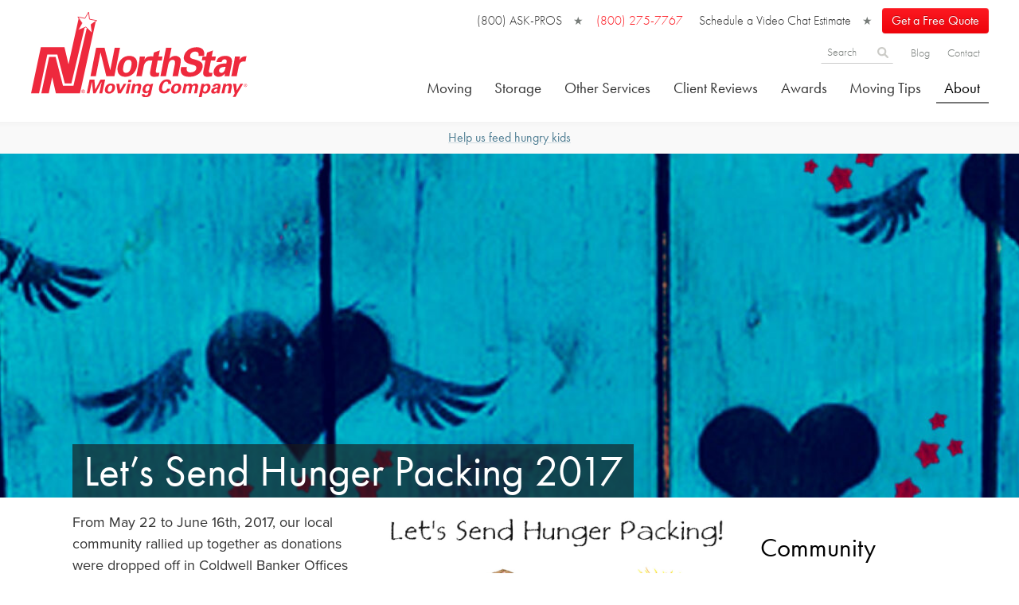

--- FILE ---
content_type: text/html; charset=UTF-8
request_url: https://www.northstarmoving.com/about/community/food-drive-2017/
body_size: 16370
content:
<!DOCTYPE html>
<!--[if lt IE 7]> <html class="no-js lt-ie9 lt-ie8 lt-ie7" lang="en"> <![endif]-->
<!--[if IE 7]>    <html class="no-js lt-ie9 lt-ie8" lang="en"> <![endif]-->
<!--[if IE 8]>    <html class="no-js lt-ie9" lang="en"> <![endif]-->
<!--[if gt IE 8]><!--> <html class="no-js" lang="en"> <!--<![endif]-->
<head>
  <meta charset="utf-8">
  <title>Let&#039;s Send Hunger Packing 2017 | NorthStar Moving Company</title>

  <meta name="viewport" content="width=device-width, initial-scale=1.0, viewport-fit=cover">

  
  <script type='text/javascript'>
    window.sentryOnLoad = function () {
        Sentry.init({
          release: "website@462",
          environment: "production",
          tracesSampleRate: 1.0,
          integrations: [
            Sentry.browserTracingIntegration(),
          ],
          tracePropagationTargets: [
                    "https://www.northstarmoving.com",
                    "https://cdn.northstarmoving.com",
                    //"https://sgtm.northstarmoving.com",
          ]
        });  
    };
  </script>
  <script
      src="https://js.sentry-cdn.com/1bfd032f98a54550b651d1541c4e2f73.min.js"
      crossorigin="anonymous">
  </script>
<script>function readCookie(name){for(var n=name+"=",cookie=document.cookie.split(";"),i=0;i<cookie.length;i++){for(var c=cookie[i];" "==c.charAt(0);)c=c.substring(1,c.length);if(0==c.indexOf(n))return c.substring(n.length,c.length)}return null}function setCookie(name,value,days){var date=new Date;date.setTime(date.getTime()+24*days*60*60*1e3);var expires="; expires="+date.toGMTString(),domain=""+document.location.hostname;0==domain.indexOf("www.")&&(domain=domain.substring(4));document.cookie=name+"="+value+expires+";path=/;domain="+domain}function deleteCookie(name){document.cookie=name+"=; expires=Thu, 01 Jan 1970 00:00:00 GMT;path=/;"}</script>
<script>!function(){for(var cookies=document.cookie?document.cookie.split("; "):[],suffix=decodeURIComponent("_backup"),jar={},backup_cookies=[],i=0;i<cookies.length;i++){var parts=cookies[i].split("="),value=parts.slice(1).join("=");try{var cookie_name=parts[0];jar[decodeURIComponent(cookie_name)]={name:cookie_name,value:value};-1!==cookie_name.indexOf(suffix,cookie_name.length-suffix.length)&&backup_cookies.push(cookie_name)}catch(e){console.error(e)}}for(var j=0;j<backup_cookies.length;j++)try{var backup_cookie_name=backup_cookies[j],backup_cookie=jar[decodeURIComponent(backup_cookie_name)];if(!jar[backup_cookie_name.replace(suffix,"")]){console.log("Restoring",backup_cookie_name,"from backup");setCookie(backup_cookie.name.replace(suffix,""),backup_cookie.value,7)}}catch(e){console.error(e)}}();</script>
<script>!function(){for(var cookie_list=["nsm_referred_by","nsm_analytics_id","gclid","msclkid","fbclid","clkid","adid"],i=0;i<cookie_list.length;i++){var cookie_name=cookie_list[i],cookie_value=readCookie(cookie_name);if(null!=cookie_value){setCookie("_"+cookie_name,cookie_value,90);if(readCookie("_"+cookie_name)==cookie_value){deleteCookie(cookie_name);console.log("Migrated cookie: %s",cookie_name)}else console.error("Unable to migrate cookie: %s",cookie_name)}}}();</script>
<script type='text/javascript'>var nsm_paths = {'js' : '/wp-content/themes/northstarmoving/js'};</script>
  <!-- CallTrackingMetrics JavaScript snippet --><script async src="https://337158.tctm.co/t.js"></script><!-- End of CallTrackingMetrics JavaScript snippet -->
<meta name='robots' content='index, follow, max-image-preview:large, max-snippet:-1, max-video-preview:-1' />
	<style>img:is([sizes="auto" i], [sizes^="auto," i]) { contain-intrinsic-size: 3000px 1500px }</style>
	
<!-- Google Tag Manager for WordPress by gtm4wp.com -->
<script data-cfasync="false" data-pagespeed-no-defer>
	var gtm4wp_datalayer_name = "dataLayer";
	var dataLayer = dataLayer || [];
</script>
<!-- End Google Tag Manager for WordPress by gtm4wp.com -->
	<!-- This site is optimized with the Yoast SEO plugin v26.4 - https://yoast.com/wordpress/plugins/seo/ -->
	<meta name="description" content="1 out of 4 children in Los Angeles County are at risk of going to bed hungry. We host our annual food drive to Send Hunger Packing. See our 2017 results." />
	<link rel="canonical" href="https://www.northstarmoving.com/about/community/food-drive-2017/" />
	<meta property="og:locale" content="en_US" />
	<meta property="og:type" content="article" />
	<meta property="og:title" content="Let&#039;s Send Hunger Packing 2017 | NorthStar Moving Company" />
	<meta property="og:description" content="1 out of 4 children in Los Angeles County are at risk of going to bed hungry. We host our annual food drive to Send Hunger Packing. See our 2017 results." />
	<meta property="og:url" content="https://www.northstarmoving.com/about/community/food-drive-2017/" />
	<meta property="og:site_name" content="NorthStar Moving Company" />
	<meta property="article:publisher" content="https://www.facebook.com/NorthStarMoving" />
	<meta property="article:modified_time" content="2021-12-01T22:48:07+00:00" />
	<meta property="og:image" content="https://cdn.northstarmoving.com/wp-content/uploads/Mission-Viejo-4-2017-Food-Drive-300x200.jpg" />
	<meta name="twitter:card" content="summary_large_image" />
	<meta name="twitter:site" content="@northstarmoving" />
	<meta name="twitter:label1" content="Est. reading time" />
	<meta name="twitter:data1" content="1 minute" />
	<script type="application/ld+json" class="yoast-schema-graph">{"@context":"https://schema.org","@graph":[{"@type":"WebPage","@id":"https://www.northstarmoving.com/about/community/food-drive-2017/","url":"https://www.northstarmoving.com/about/community/food-drive-2017/","name":"Let's Send Hunger Packing 2017 | NorthStar Moving Company","isPartOf":{"@id":"https://www.northstarmoving.com/#website"},"primaryImageOfPage":{"@id":"https://www.northstarmoving.com/about/community/food-drive-2017/#primaryimage"},"image":{"@id":"https://www.northstarmoving.com/about/community/food-drive-2017/#primaryimage"},"thumbnailUrl":"https://cdn.northstarmoving.com/wp-content/uploads/Lets-Send-Hunger-Packing-Artwork-20141-1024x752.jpg","datePublished":"2017-05-05T18:12:20+00:00","dateModified":"2021-12-01T22:48:07+00:00","description":"1 out of 4 children in Los Angeles County are at risk of going to bed hungry. We host our annual food drive to Send Hunger Packing. See our 2017 results.","breadcrumb":{"@id":"https://www.northstarmoving.com/about/community/food-drive-2017/#breadcrumb"},"inLanguage":"en-US","potentialAction":[{"@type":"ReadAction","target":["https://www.northstarmoving.com/about/community/food-drive-2017/"]}]},{"@type":"ImageObject","inLanguage":"en-US","@id":"https://www.northstarmoving.com/about/community/food-drive-2017/#primaryimage","url":"https://cdn.northstarmoving.com/wp-content/uploads/Lets-Send-Hunger-Packing-Artwork-20141.jpg","contentUrl":"https://cdn.northstarmoving.com/wp-content/uploads/Lets-Send-Hunger-Packing-Artwork-20141.jpg","width":1660,"height":1220},{"@type":"BreadcrumbList","@id":"https://www.northstarmoving.com/about/community/food-drive-2017/#breadcrumb","itemListElement":[{"@type":"ListItem","position":1,"name":"About","item":"https://www.northstarmoving.com/about/"},{"@type":"ListItem","position":2,"name":"Community","item":"https://www.northstarmoving.com/about/community/"},{"@type":"ListItem","position":3,"name":"Let&#8217;s Send Hunger Packing 2017"}]},{"@type":"WebSite","@id":"https://www.northstarmoving.com/#website","url":"https://www.northstarmoving.com/","name":"NorthStar Moving Company","description":"Moving Happiness Home","potentialAction":[{"@type":"SearchAction","target":{"@type":"EntryPoint","urlTemplate":"https://www.northstarmoving.com/?s={search_term_string}"},"query-input":{"@type":"PropertyValueSpecification","valueRequired":true,"valueName":"search_term_string"}}],"inLanguage":"en-US"}]}</script>
	<!-- / Yoast SEO plugin. -->


<link rel='dns-prefetch' href='//use.typekit.net' />
<link rel='dns-prefetch' href='//cdn.northstarmoving.com' />
<link rel='dns-prefetch' href='//337158.tctm.co' />
<link rel='dns-prefetch' href='//sgtm.northstarmoving.com' />
<link rel='dns-prefetch' href='//analytics.northstarmoving.com' />
<link rel='preconnect' href='//use.typekit.net' />
<link rel='preconnect' href='//cdn.northstarmoving.com' />
<link rel='preconnect' href='//337158.tctm.co' />
<link rel='preconnect' href='//sgtm.northstarmoving.com' />
<link rel='preconnect' href='//analytics.northstarmoving.com' />
<style type="text/css">
      .singular .entry-header, .page-header {
        background-image: url("https://cdn.northstarmoving.com/wp-content/uploads/header-community-counts-1170x226.jpg");
      }
  
      @media (min-width: 1170px) {
        .singular .entry-header, .page-header {
          background-image: url("https://cdn.northstarmoving.com/wp-content/uploads/header-community-counts-1920x371.jpg");
        }
      }
    </style><script type="text/javascript">
/* <![CDATA[ */
window._wpemojiSettings = {"baseUrl":"https:\/\/s.w.org\/images\/core\/emoji\/16.0.1\/72x72\/","ext":".png","svgUrl":false,"svgExt":".svg","source":{"concatemoji":"\/wp-includes\/js\/wp-emoji-release.min.js?ver=6.8.3"}};
/*! This file is auto-generated */
!function(s,n){var o,i,e;function c(e){try{var t={supportTests:e,timestamp:(new Date).valueOf()};sessionStorage.setItem(o,JSON.stringify(t))}catch(e){}}function p(e,t,n){e.clearRect(0,0,e.canvas.width,e.canvas.height),e.fillText(t,0,0);var t=new Uint32Array(e.getImageData(0,0,e.canvas.width,e.canvas.height).data),a=(e.clearRect(0,0,e.canvas.width,e.canvas.height),e.fillText(n,0,0),new Uint32Array(e.getImageData(0,0,e.canvas.width,e.canvas.height).data));return t.every(function(e,t){return e===a[t]})}function u(e,t){e.clearRect(0,0,e.canvas.width,e.canvas.height),e.fillText(t,0,0);for(var n=e.getImageData(16,16,1,1),a=0;a<n.data.length;a++)if(0!==n.data[a])return!1;return!0}function f(e,t,n,a){switch(t){case"flag":return n(e,"\ud83c\udff3\ufe0f\u200d\u26a7\ufe0f","\ud83c\udff3\ufe0f\u200b\u26a7\ufe0f")?!1:!n(e,"\ud83c\udde8\ud83c\uddf6","\ud83c\udde8\u200b\ud83c\uddf6")&&!n(e,"\ud83c\udff4\udb40\udc67\udb40\udc62\udb40\udc65\udb40\udc6e\udb40\udc67\udb40\udc7f","\ud83c\udff4\u200b\udb40\udc67\u200b\udb40\udc62\u200b\udb40\udc65\u200b\udb40\udc6e\u200b\udb40\udc67\u200b\udb40\udc7f");case"emoji":return!a(e,"\ud83e\udedf")}return!1}function g(e,t,n,a){var r="undefined"!=typeof WorkerGlobalScope&&self instanceof WorkerGlobalScope?new OffscreenCanvas(300,150):s.createElement("canvas"),o=r.getContext("2d",{willReadFrequently:!0}),i=(o.textBaseline="top",o.font="600 32px Arial",{});return e.forEach(function(e){i[e]=t(o,e,n,a)}),i}function t(e){var t=s.createElement("script");t.src=e,t.defer=!0,s.head.appendChild(t)}"undefined"!=typeof Promise&&(o="wpEmojiSettingsSupports",i=["flag","emoji"],n.supports={everything:!0,everythingExceptFlag:!0},e=new Promise(function(e){s.addEventListener("DOMContentLoaded",e,{once:!0})}),new Promise(function(t){var n=function(){try{var e=JSON.parse(sessionStorage.getItem(o));if("object"==typeof e&&"number"==typeof e.timestamp&&(new Date).valueOf()<e.timestamp+604800&&"object"==typeof e.supportTests)return e.supportTests}catch(e){}return null}();if(!n){if("undefined"!=typeof Worker&&"undefined"!=typeof OffscreenCanvas&&"undefined"!=typeof URL&&URL.createObjectURL&&"undefined"!=typeof Blob)try{var e="postMessage("+g.toString()+"("+[JSON.stringify(i),f.toString(),p.toString(),u.toString()].join(",")+"));",a=new Blob([e],{type:"text/javascript"}),r=new Worker(URL.createObjectURL(a),{name:"wpTestEmojiSupports"});return void(r.onmessage=function(e){c(n=e.data),r.terminate(),t(n)})}catch(e){}c(n=g(i,f,p,u))}t(n)}).then(function(e){for(var t in e)n.supports[t]=e[t],n.supports.everything=n.supports.everything&&n.supports[t],"flag"!==t&&(n.supports.everythingExceptFlag=n.supports.everythingExceptFlag&&n.supports[t]);n.supports.everythingExceptFlag=n.supports.everythingExceptFlag&&!n.supports.flag,n.DOMReady=!1,n.readyCallback=function(){n.DOMReady=!0}}).then(function(){return e}).then(function(){var e;n.supports.everything||(n.readyCallback(),(e=n.source||{}).concatemoji?t(e.concatemoji):e.wpemoji&&e.twemoji&&(t(e.twemoji),t(e.wpemoji)))}))}((window,document),window._wpemojiSettings);
/* ]]> */
</script>
<style id='wp-emoji-styles-inline-css' type='text/css'>

	img.wp-smiley, img.emoji {
		display: inline !important;
		border: none !important;
		box-shadow: none !important;
		height: 1em !important;
		width: 1em !important;
		margin: 0 0.07em !important;
		vertical-align: -0.1em !important;
		background: none !important;
		padding: 0 !important;
	}
</style>
<style id='classic-theme-styles-inline-css' type='text/css'>
/*! This file is auto-generated */
.wp-block-button__link{color:#fff;background-color:#32373c;border-radius:9999px;box-shadow:none;text-decoration:none;padding:calc(.667em + 2px) calc(1.333em + 2px);font-size:1.125em}.wp-block-file__button{background:#32373c;color:#fff;text-decoration:none}
</style>
<link rel='stylesheet' id='bootstrap-custom-css' href='https://cdn.northstarmoving.com/wp-content/themes/northstarmoving/css/bootstrap-custom.css?ver=1.0.4' type='text/css' media='all' />
<link rel='stylesheet' id='custom-style-css' href='https://cdn.northstarmoving.com/wp-content/themes/northstarmoving/css/screen.css?ver=1.0.25' type='text/css' media='all' />
<link rel='stylesheet' id='custom-style-2-css' href='https://cdn.northstarmoving.com/wp-content/themes/northstarmoving/css/screen-2.css?ver=1.0.8' type='text/css' media='all' />
<link rel='stylesheet' id='typekit-css' href='https://use.typekit.net/nkd2wky.css' type='text/css' media='all' />
<script type="text/javascript" src="https://cdn.northstarmoving.com/wp-includes/js/jquery/jquery.min.js?ver=3.7.1" id="jquery-core-js"></script>
<script type="text/javascript" src="https://cdn.northstarmoving.com/wp-includes/js/jquery/jquery-migrate.min.js?ver=3.4.1" id="jquery-migrate-js"></script>
<!-- Microsoft Ads UET tag tracking code --><script>(function(w,d,t,r,u){var f,n,i;w[u]=w[u]||[],f=function(){var o={ti:"137004153"};o.q=w[u],w[u]=new UET(o),w[u].push("pageLoad")},n=d.createElement(t),n.src=r,n.async=1,n.onload=n.onreadystatechange=function(){var s=this.readyState;s&&s!=="loaded"&&s!=="complete"||(f(),n.onload=n.onreadystatechange=null)},i=d.getElementsByTagName(t)[0],i.parentNode.insertBefore(n,i)})(window,document,"script","//bat.bing.com/bat.js","uetq");</script><!-- End Microsoft Ads UET tag tracking code -->
<link rel="https://api.w.org/" href="https://www.northstarmoving.com/wp-json/" /><link rel="alternate" title="JSON" type="application/json" href="https://www.northstarmoving.com/wp-json/wp/v2/pages/26923" /><link rel="alternate" title="oEmbed (JSON)" type="application/json+oembed" href="https://www.northstarmoving.com/wp-json/oembed/1.0/embed?url=https%3A%2F%2Fwww.northstarmoving.com%2Fabout%2Fcommunity%2Ffood-drive-2017%2F" />
<link rel="alternate" title="oEmbed (XML)" type="text/xml+oembed" href="https://www.northstarmoving.com/wp-json/oembed/1.0/embed?url=https%3A%2F%2Fwww.northstarmoving.com%2Fabout%2Fcommunity%2Ffood-drive-2017%2F&#038;format=xml" />

<!-- Google Tag Manager for WordPress by gtm4wp.com -->
<!-- GTM Container placement set to automatic -->
<script data-cfasync="false" data-pagespeed-no-defer type="text/javascript">
	var dataLayer_content = {"siteID":0,"siteName":"","pagePostType":"page","pagePostType2":"single-page","postID":26923,"debugMode":false};
	dataLayer.push( dataLayer_content );
</script>
      <!-- Data Layer -->
      <script>
      window.dataLayer = window.dataLayer || [];
      dataLayer.push([]);
      </script>
      <!-- END Data Layer -->
<script data-cfasync="false" data-pagespeed-no-defer type="text/javascript">
(function(w,d,s,l,i){w[l]=w[l]||[];w[l].push({'gtm.start':
new Date().getTime(),event:'gtm.js'});var f=d.getElementsByTagName(s)[0],
j=d.createElement(s),dl=l!='dataLayer'?'&l='+l:'';j.async=true;j.src=
'//sgtm.northstarmoving.com/gtm.js?id='+i+dl;f.parentNode.insertBefore(j,f);
})(window,document,'script','dataLayer','GTM-PVZGCL7');
</script>
<!-- End Google Tag Manager for WordPress by gtm4wp.com --><!-- Facebook Pixel Code -->
      <script>
        !function(f,b,e,v,n,t,s)
        {if(f.fbq)return;n=f.fbq=function(){n.callMethod?
        n.callMethod.apply(n,arguments):n.queue.push(arguments)};
        if(!f._fbq)f._fbq=n;n.push=n;n.loaded=!0;n.version='2.0';
        n.queue=[];t=b.createElement(e);t.async=!0;
        t.src=v;s=b.getElementsByTagName(e)[0];
        s.parentNode.insertBefore(t,s)}(window, document,'script',
        'https://connect.facebook.net/en_US/fbevents.js');
        fbq('init', '1537194533330980');
        fbq('track', 'PageView');
      </script>
      <!-- End Facebook Pixel Code -->
<!--[if lt IE 9]><script type="text/javascript" src="https://cdn.northstarmoving.com/wp-content/themes/northstarmoving/js/respond.min.js"></script><![endif]-->
<!-- Start of Matomo snippet -->
      <script>
        var _paq = window._paq = window._paq || [];
        /* tracker methods like "setCustomDimension" should be called before "trackPageView" */
        _paq.push(['trackPageView']);
        _paq.push(['enableLinkTracking']);
        (function() {
          var u="https://analytics.northstarmoving.com/";
          _paq.push(['setTrackerUrl', u+'matomo.php']);
          _paq.push(['setSiteId', '1']);
          var d=document, g=d.createElement('script'), s=d.getElementsByTagName('script')[0];
          g.async=true; g.src=u+'matomo.js'; s.parentNode.insertBefore(g,s);
        })();
      </script>
      <!-- End of Matomo snippet -->

    <!--[if lt IE 9]>
        <script src="https://cdnjs.cloudflare.com/ajax/libs/html5shiv/3.7.3/html5shiv.min.js" integrity="sha512-UDJtJXfzfsiPPgnI5S1000FPLBHMhvzAMX15I+qG2E2OAzC9P1JzUwJOfnypXiOH7MRPaqzhPbBGDNNj7zBfoA==" crossorigin="anonymous" referrerpolicy="no-referrer"></script>
    <![endif]-->
</head>

<body class="wp-singular page-template-default page page-id-26923 page-child parent-pageid-338 wp-theme-roots wp-child-theme-northstarmoving top-navbar page-food-drive-2017 singular">

<!-- GTM Container placement set to automatic -->
<!-- Google Tag Manager (noscript) -->
				<noscript><iframe src="https://sgtm.northstarmoving.com/ns.html?id=GTM-PVZGCL7" height="0" width="0" style="display:none;visibility:hidden" aria-hidden="true"></iframe></noscript>
<!-- End Google Tag Manager (noscript) -->
<!--[if lt IE 9]>
    <p class="alert alert-block alert-error">You are using an <strong>outdated</strong> browser. Please <a href="https://browsehappy.com/">upgrade your browser</a>.</p>
<![endif]-->

    <header id="branding" class="navbar navbar-fixed-top" role="banner">
        <div class="navbar-inner">
      <div class="container">
        <div class="mobile-row">
          <a class="brand main-brand-logo" href="https://www.northstarmoving.com/" title="NorthStar Moving Company®">
            <img src="https://cdn.northstarmoving.com/wp-content/themes/northstarmoving/img/logo.svg" alt="NorthStar Moving Company®" height="120" width="275" class="brand-logo" onerror="this.src='https://cdn.northstarmoving.com/wp-content/themes/northstarmoving/img/logo.png'; this.onerror=null;" loading="eager" fetchpriority="high">
          </a>

          <div id="header-right-mobile" class="pull-right">
            <a href="tel:18002757767" id="header-tablet-call-btn" class="tel header-right-call-us pull-right visible-tablet">
                <img src="https://cdn.northstarmoving.com/wp-content/themes/northstarmoving/img/fa/phone.svg" width="27" height="27" alt="Phone icon" class="fa-icon fa-phone nsm-icon-phone">
                Call Us
            </a>
            <a href="https://www.northstarmoving.com/quote/" class="header-right-free-quote pull-right">
                <img src="https://cdn.northstarmoving.com/wp-content/themes/northstarmoving/img/icon-truck.svg" width="56" height="27" alt="Moving Truck Icon" class="nsm-icon-truck">
                Free Quote
            </a>
            <a data-toggle="collapse" data-target=".nav-collapse" href="#branding" class="header-right-mobile-menu pull-right">
                <img src="https://cdn.northstarmoving.com/wp-content/themes/northstarmoving/img/fa/bars.svg" width="27" height="27" alt="Menu Icon" class="fa-icon fa-bars">
                Menu
            </a>
          </div>
        </div>

        <div id="header-right">
						<div class="textwidget">	<div id="contact-info" class="hidden-navbar">
		<a href="tel:18002757767" id="header-vanity-phone-number" class="tel star-after">(800) ASK-PROS</a>
		<a href="tel:18002757767" id="header-phone-number" class="tel"><strong>(800) 275-7767</strong></a>
		<a href="/schedule-a-video-chat-estimate/" class="star-after before-button">Schedule a Video Chat Estimate</a>
		<a href="/quote/#quote" class="btn btn-primary" data-toggle="modal">Get a Free Quote</a>
	</div></div>
			
			<ul id="menu-secondary-menu" class="menu nav nav-pills pull-right hidden-navbar">
<li id="menu-item-15579" class="hidden-phone menu-item menu-item-type-custom menu-item-object-custom menu-item-15579 menu-icon-mobile-blog"><a href="/blog/">Blog</a></li>
<li id="menu-item-892" class="hidden-phone menu-item menu-item-type-post_type menu-item-object-page menu-item-892 menu-icon-mobile-contact"><a href="/contact/">Contact</a></li>
</ul>	</div>
        <nav id="access" role="navigation" class="nav-collapse">
          <h3 class="assistive-text">Main menu</h3>
          <div class="skip-link"><a class="assistive-text" href="#content" title="Skip to primary content">Skip to primary content</a></div>

          <form id="searchform" class="form-search" action="https://www.northstarmoving.com/">
	<fieldset>
		<div class="control-group">
			<div class="controls">
				<div class="input-append input-append-full-width">
					<input type="text" name="s" value="" class="search-query" placeholder="Search" aria-label="Search" size="16">
					<button class="btn" type="submit" aria-label="Search"><img src="https://cdn.northstarmoving.com/wp-content/themes/northstarmoving/img/fa/magnifying-glass.svg" class="fa-icon fa-magnifying-glass" width="14" height="14" alt="Magnifying glass icon"></button>
				</div>
			</div>
		</div>
	</fieldset>
</form>        
          <ul id="menu-main-menu" class="nav"><li class="menu-moving dropdown menu-icon-mobile-moving"><a href="/moving/" class="dropdown-toggle">Moving <b class="caret"></b></a>
<ul class="dropdown-menu">
	<li class="menu-local-moves"><a href="/moving/local-moves/">Local Moves</a></li>
	<li class="menu-long-distance-moves"><a href="/moving/long-distance-moves/">Long Distance Moves</a></li>
	<li class="menu-international-moves"><a href="/moving/international-moves/">International Moves</a></li>
	<li class="menu-office-moves"><a href="/moving/office-moves/">Office Moves</a></li>
	<li class="menu-celebrity-moves"><a href="/moving/celebrity-moves/">Celebrity Moves</a></li>
	<li class="menu-production-moves"><a href="/moving/production-moves/">Production Moves</a></li>
</ul>
</li>
<li class="menu-storage dropdown menu-icon-mobile-storage"><a href="/storage/" class="dropdown-toggle">Storage <b class="caret"></b></a>
<ul class="dropdown-menu">
	<li class="menu-personal-storage"><a href="/storage/personal/">Personal Storage</a></li>
	<li class="menu-commercial-storage"><a href="/storage/commercial/">Commercial Storage</a></li>
</ul>
</li>
<li class="menu-other-services dropdown menu-icon-mobile-other-services"><a href="/other-services/" class="dropdown-toggle">Other Services <b class="caret"></b></a>
<ul class="dropdown-menu">
	<li class="menu-luxury-packages"><a href="/other-services/luxury-packages/">Luxury Packages</a></li>
	<li class="menu-packing-unpacking"><a href="/other-services/packing-unpacking/">Packing &#038; Unpacking</a></li>
	<li class="menu-art-piano-moving"><a href="/other-services/art-and-piano-moving/">Art &#038; Piano Moving</a></li>
	<li class="menu-boxes-and-supplies"><a href="/other-services/boxes-and-supplies/">Boxes and Supplies</a></li>
</ul>
</li>
<li class="menu-client-reviews dropdown menu-icon-mobile-client-reviews"><a href="/client-reviews/" class="dropdown-toggle">Client Reviews <b class="caret"></b></a>
<ul class="dropdown-menu">
	<li class="menu-video-testimonials"><a href="/client-reviews/video-testimonials/">Video Testimonials</a></li>
	<li class="menu-recommendation-letters"><a href="/client-reviews/recommendation-letters/">Recommendation Letters</a></li>
	<li class="menu-social-media-reviews"><a href="/client-reviews/social-media-reviews/">Social Media Reviews</a></li>
</ul>
</li>
<li class="menu-awards menu-icon-mobile-awards"><a href="/awards/">Awards</a></li>
<li class="menu-moving-tips dropdown menu-icon-mobile-moving-tips"><a href="/moving-tips/" class="dropdown-toggle">Moving Tips <b class="caret"></b></a>
<ul class="dropdown-menu">
	<li class="menu-moving-how-to"><a href="/moving-tips/moving-howto/">Moving How To</a></li>
	<li class="menu-packing-tips"><a href="/moving-tips/packing-tips/">Packing Tips</a></li>
	<li class="menu-insurance"><a href="/moving-tips/insurance/">Insurance</a></li>
	<li class="menu-rules-regulations"><a href="/moving-tips/rules-regulations/">Rules &#038; Regulations</a></li>
	<li class="menu-faq"><a href="/moving-tips/faq/">FAQ</a></li>
</ul>
</li>
<li class="menu-about current-page-ancestor dropdown menu-icon-mobile-about"><a href="/about/" class="dropdown-toggle">About <b class="caret"></b></a>
<ul class="dropdown-menu">
	<li class="menu-company-info"><a href="/about/company-info/">Company Info</a></li>
	<li class="menu-locations"><a href="/locations/">Locations</a></li>
	<li class="menu-press"><a href="/about/press/">Press</a></li>
	<li class="menu-community current-page-ancestor"><a href="/about/community/">Community</a></li>
	<li class="menu-going-green"><a href="/about/going-green/">Going Green</a></li>
	<li class="menu-blog"><a href="/blog/">Blog</a></li>
	<li class="menu-franchise-opportunities"><a href="/about/franchise-opportunities/">Franchise Opportunities</a></li>
</ul>
</li>
</ul>        </nav>

        <a id="btn-phone" class="visible-phone btn btn-block btn-inverse btn-large tel" href="tel:18002757767"><img src="https://cdn.northstarmoving.com/wp-content/themes/northstarmoving/img/fa/phone.svg" class="fa-icon fa-phone" width="24" height="30" alt="Phone icon"> (800) ASK-PROS</a>

      </div>
    </div>   
  </header>
  <div id="alert-banner" class="alert alert-block alert-error alert-warning">
        <a href="https://www.northstarmoving.com/about/community/lets-send-hunger-packing-2025/">Help us feed hungry kids</a>
  </div>
  
    <div id="main" class="container-fluid alert-banner-visible" role="document">
    <div class="row-fluid"><div class="container">
  <div class="wrapper row-fluid">
		<div id="primary" class="span9">
				<div id="content" role="main">
									  <article class="post-26923 page type-page status-publish hentry" id="post-26923">
      <header class="entry-header">
      <div class="container">
        <h1 class="entry-title">Let&#8217;s Send Hunger Packing 2017</h1>
      </div>
          </header>
        <div class="entry-content">
      <p><a href="https://cdn.northstarmoving.com/wp-content/uploads/Lets-Send-Hunger-Packing-Artwork-20141.jpg"><img fetchpriority="high" decoding="async" src="https://cdn.northstarmoving.com/wp-content/uploads/Lets-Send-Hunger-Packing-Artwork-20141-1024x752.jpg" alt="Let's Send Hunger Packing Artwork 2014" width="451" height="331" class="alignright" /></a>From <span>May 22 to June 16th, 2017, our local community rallied up together as donations were dropped off in Coldwell Banker Offices in Los Angeles and Orange Counties and in the NorthStar Moving office. </span></p><p><span><span>Total combined donations was <a href="https://www.northstarmoving.com/about/press/northstar-moving-and-coldwell-banker-residential-brokerage-collect-over-3-tons-of-food-to-feed-hungry-kids/">over 3 tons of food</a>, bringing the<span> total raised over five years to 32,936 pounds of food, equaling approximately 27,000 meals.<span> <br /></span></span><br /></span></span><span></span></p><p>&nbsp;</p><p><span>Here are some photos from the 2017 food drive.</span></p><div class="row-fluid"><ul class="thumbnails"><li class="span3"><div class="thumbnail"><a href='https://cdn.northstarmoving.com/wp-content/uploads/Mission-Viejo-4-2017-Food-Drive.jpg'><img decoding="async" src="https://cdn.northstarmoving.com/wp-content/uploads/Mission-Viejo-4-2017-Food-Drive-300x200.jpg" class="attachment-medium size-medium" alt="" srcset="https://cdn.northstarmoving.com/wp-content/uploads/Mission-Viejo-4-2017-Food-Drive-300x200.jpg 300w, https://cdn.northstarmoving.com/wp-content/uploads/Mission-Viejo-4-2017-Food-Drive-768x512.jpg 768w, https://cdn.northstarmoving.com/wp-content/uploads/Mission-Viejo-4-2017-Food-Drive-1024x683.jpg 1024w, https://cdn.northstarmoving.com/wp-content/uploads/Mission-Viejo-4-2017-Food-Drive-1170x780.jpg 1170w, https://cdn.northstarmoving.com/wp-content/uploads/Mission-Viejo-4-2017-Food-Drive-75x50.jpg 75w, https://cdn.northstarmoving.com/wp-content/uploads/Mission-Viejo-4-2017-Food-Drive-600x400.jpg 600w, https://cdn.northstarmoving.com/wp-content/uploads/Mission-Viejo-4-2017-Food-Drive.jpg 1300w" sizes="(max-width: 300px) 100vw, 300px" /></a></div></li><li class="span3"><div class="thumbnail"><a href='https://cdn.northstarmoving.com/wp-content/uploads/Arcadia-2-2017-Food-Drive.jpg'><img decoding="async" src="https://cdn.northstarmoving.com/wp-content/uploads/Arcadia-2-2017-Food-Drive-300x200.jpg" class="attachment-medium size-medium" alt="" srcset="https://cdn.northstarmoving.com/wp-content/uploads/Arcadia-2-2017-Food-Drive-300x200.jpg 300w, https://cdn.northstarmoving.com/wp-content/uploads/Arcadia-2-2017-Food-Drive-768x512.jpg 768w, https://cdn.northstarmoving.com/wp-content/uploads/Arcadia-2-2017-Food-Drive-1024x683.jpg 1024w, https://cdn.northstarmoving.com/wp-content/uploads/Arcadia-2-2017-Food-Drive-1170x780.jpg 1170w, https://cdn.northstarmoving.com/wp-content/uploads/Arcadia-2-2017-Food-Drive-75x50.jpg 75w, https://cdn.northstarmoving.com/wp-content/uploads/Arcadia-2-2017-Food-Drive-600x400.jpg 600w, https://cdn.northstarmoving.com/wp-content/uploads/Arcadia-2-2017-Food-Drive.jpg 1300w" sizes="(max-width: 300px) 100vw, 300px" /></a></div></li><li class="span3"><div class="thumbnail"><a href='https://cdn.northstarmoving.com/wp-content/uploads/San-Marino-2-2017-Food-Drive.jpg'><img decoding="async" src="https://cdn.northstarmoving.com/wp-content/uploads/San-Marino-2-2017-Food-Drive-300x200.jpg" class="attachment-medium size-medium" alt="" srcset="https://cdn.northstarmoving.com/wp-content/uploads/San-Marino-2-2017-Food-Drive-300x200.jpg 300w, https://cdn.northstarmoving.com/wp-content/uploads/San-Marino-2-2017-Food-Drive-768x512.jpg 768w, https://cdn.northstarmoving.com/wp-content/uploads/San-Marino-2-2017-Food-Drive-1024x683.jpg 1024w, https://cdn.northstarmoving.com/wp-content/uploads/San-Marino-2-2017-Food-Drive-1170x780.jpg 1170w, https://cdn.northstarmoving.com/wp-content/uploads/San-Marino-2-2017-Food-Drive-75x50.jpg 75w, https://cdn.northstarmoving.com/wp-content/uploads/San-Marino-2-2017-Food-Drive-600x400.jpg 600w, https://cdn.northstarmoving.com/wp-content/uploads/San-Marino-2-2017-Food-Drive.jpg 1300w" sizes="(max-width: 300px) 100vw, 300px" /></a></div></li><li class="span3"><div class="thumbnail"><a href='https://cdn.northstarmoving.com/wp-content/uploads/Corporate-Office-Irvine-4-2017-Food-Drive.jpg'><img decoding="async" src="https://cdn.northstarmoving.com/wp-content/uploads/Corporate-Office-Irvine-4-2017-Food-Drive-300x200.jpg" class="attachment-medium size-medium" alt="" srcset="https://cdn.northstarmoving.com/wp-content/uploads/Corporate-Office-Irvine-4-2017-Food-Drive-300x200.jpg 300w, https://cdn.northstarmoving.com/wp-content/uploads/Corporate-Office-Irvine-4-2017-Food-Drive-768x512.jpg 768w, https://cdn.northstarmoving.com/wp-content/uploads/Corporate-Office-Irvine-4-2017-Food-Drive-1024x683.jpg 1024w, https://cdn.northstarmoving.com/wp-content/uploads/Corporate-Office-Irvine-4-2017-Food-Drive-1170x780.jpg 1170w, https://cdn.northstarmoving.com/wp-content/uploads/Corporate-Office-Irvine-4-2017-Food-Drive-75x50.jpg 75w, https://cdn.northstarmoving.com/wp-content/uploads/Corporate-Office-Irvine-4-2017-Food-Drive-600x400.jpg 600w, https://cdn.northstarmoving.com/wp-content/uploads/Corporate-Office-Irvine-4-2017-Food-Drive.jpg 1300w" sizes="(max-width: 300px) 100vw, 300px" /></a></div></li></ul></div><div class="row-fluid"><ul class="thumbnails"><li class="span3"><div class="thumbnail"><a href='https://cdn.northstarmoving.com/wp-content/uploads/Glendale-1-2017-Food-Drive.jpg'><img decoding="async" src="https://cdn.northstarmoving.com/wp-content/uploads/Glendale-1-2017-Food-Drive-300x200.jpg" class="attachment-medium size-medium" alt="" srcset="https://cdn.northstarmoving.com/wp-content/uploads/Glendale-1-2017-Food-Drive-300x200.jpg 300w, https://cdn.northstarmoving.com/wp-content/uploads/Glendale-1-2017-Food-Drive-768x512.jpg 768w, https://cdn.northstarmoving.com/wp-content/uploads/Glendale-1-2017-Food-Drive-1024x683.jpg 1024w, https://cdn.northstarmoving.com/wp-content/uploads/Glendale-1-2017-Food-Drive-1170x780.jpg 1170w, https://cdn.northstarmoving.com/wp-content/uploads/Glendale-1-2017-Food-Drive-75x50.jpg 75w, https://cdn.northstarmoving.com/wp-content/uploads/Glendale-1-2017-Food-Drive-600x400.jpg 600w, https://cdn.northstarmoving.com/wp-content/uploads/Glendale-1-2017-Food-Drive.jpg 1300w" sizes="(max-width: 300px) 100vw, 300px" /></a></div></li><li class="span3"><div class="thumbnail"><a href='https://cdn.northstarmoving.com/wp-content/uploads/Los-Feliz-1-2017-Food-Drive.jpg'><img decoding="async" src="https://cdn.northstarmoving.com/wp-content/uploads/Los-Feliz-1-2017-Food-Drive-300x200.jpg" class="attachment-medium size-medium" alt="" srcset="https://cdn.northstarmoving.com/wp-content/uploads/Los-Feliz-1-2017-Food-Drive-300x200.jpg 300w, https://cdn.northstarmoving.com/wp-content/uploads/Los-Feliz-1-2017-Food-Drive-768x512.jpg 768w, https://cdn.northstarmoving.com/wp-content/uploads/Los-Feliz-1-2017-Food-Drive-1024x683.jpg 1024w, https://cdn.northstarmoving.com/wp-content/uploads/Los-Feliz-1-2017-Food-Drive-1170x780.jpg 1170w, https://cdn.northstarmoving.com/wp-content/uploads/Los-Feliz-1-2017-Food-Drive-75x50.jpg 75w, https://cdn.northstarmoving.com/wp-content/uploads/Los-Feliz-1-2017-Food-Drive-600x400.jpg 600w, https://cdn.northstarmoving.com/wp-content/uploads/Los-Feliz-1-2017-Food-Drive.jpg 1300w" sizes="(max-width: 300px) 100vw, 300px" /></a></div></li><li class="span3"><div class="thumbnail"><a href='https://cdn.northstarmoving.com/wp-content/uploads/Laguna-Nigel-2-2017-Food-Drive.jpg'><img decoding="async" src="https://cdn.northstarmoving.com/wp-content/uploads/Laguna-Nigel-2-2017-Food-Drive-300x200.jpg" class="attachment-medium size-medium" alt="" srcset="https://cdn.northstarmoving.com/wp-content/uploads/Laguna-Nigel-2-2017-Food-Drive-300x200.jpg 300w, https://cdn.northstarmoving.com/wp-content/uploads/Laguna-Nigel-2-2017-Food-Drive-768x512.jpg 768w, https://cdn.northstarmoving.com/wp-content/uploads/Laguna-Nigel-2-2017-Food-Drive-1024x683.jpg 1024w, https://cdn.northstarmoving.com/wp-content/uploads/Laguna-Nigel-2-2017-Food-Drive-1170x780.jpg 1170w, https://cdn.northstarmoving.com/wp-content/uploads/Laguna-Nigel-2-2017-Food-Drive-75x50.jpg 75w, https://cdn.northstarmoving.com/wp-content/uploads/Laguna-Nigel-2-2017-Food-Drive-600x400.jpg 600w, https://cdn.northstarmoving.com/wp-content/uploads/Laguna-Nigel-2-2017-Food-Drive.jpg 1300w" sizes="(max-width: 300px) 100vw, 300px" /></a></div></li><li class="span3"><div class="thumbnail"><a href='https://cdn.northstarmoving.com/wp-content/uploads/Mission-Viejo-3-2017-Food-Drive.jpg'><img decoding="async" src="https://cdn.northstarmoving.com/wp-content/uploads/Mission-Viejo-3-2017-Food-Drive-300x200.jpg" class="attachment-medium size-medium" alt="" srcset="https://cdn.northstarmoving.com/wp-content/uploads/Mission-Viejo-3-2017-Food-Drive-300x200.jpg 300w, https://cdn.northstarmoving.com/wp-content/uploads/Mission-Viejo-3-2017-Food-Drive-768x512.jpg 768w, https://cdn.northstarmoving.com/wp-content/uploads/Mission-Viejo-3-2017-Food-Drive-1024x683.jpg 1024w, https://cdn.northstarmoving.com/wp-content/uploads/Mission-Viejo-3-2017-Food-Drive-1170x780.jpg 1170w, https://cdn.northstarmoving.com/wp-content/uploads/Mission-Viejo-3-2017-Food-Drive-75x50.jpg 75w, https://cdn.northstarmoving.com/wp-content/uploads/Mission-Viejo-3-2017-Food-Drive-600x400.jpg 600w, https://cdn.northstarmoving.com/wp-content/uploads/Mission-Viejo-3-2017-Food-Drive.jpg 1300w" sizes="(max-width: 300px) 100vw, 300px" /></a></div></li></ul></div><div class="row-fluid"><ul class="thumbnails"><li class="span3"><div class="thumbnail"><a href='https://cdn.northstarmoving.com/wp-content/uploads/Beverly-Hills-North-2-2017-Food-Drive.jpg'><img decoding="async" src="https://cdn.northstarmoving.com/wp-content/uploads/Beverly-Hills-North-2-2017-Food-Drive-300x200.jpg" class="attachment-medium size-medium" alt="" srcset="https://cdn.northstarmoving.com/wp-content/uploads/Beverly-Hills-North-2-2017-Food-Drive-300x200.jpg 300w, https://cdn.northstarmoving.com/wp-content/uploads/Beverly-Hills-North-2-2017-Food-Drive-768x512.jpg 768w, https://cdn.northstarmoving.com/wp-content/uploads/Beverly-Hills-North-2-2017-Food-Drive-1024x683.jpg 1024w, https://cdn.northstarmoving.com/wp-content/uploads/Beverly-Hills-North-2-2017-Food-Drive-1170x780.jpg 1170w, https://cdn.northstarmoving.com/wp-content/uploads/Beverly-Hills-North-2-2017-Food-Drive-75x50.jpg 75w, https://cdn.northstarmoving.com/wp-content/uploads/Beverly-Hills-North-2-2017-Food-Drive-600x400.jpg 600w, https://cdn.northstarmoving.com/wp-content/uploads/Beverly-Hills-North-2-2017-Food-Drive.jpg 1300w" sizes="(max-width: 300px) 100vw, 300px" /></a></div></li><li class="span3"><div class="thumbnail"><a href='https://cdn.northstarmoving.com/wp-content/uploads/Second-Harvest-Food-Bank-OC-1-2017.jpg'><img decoding="async" src="https://cdn.northstarmoving.com/wp-content/uploads/Second-Harvest-Food-Bank-OC-1-2017-300x200.jpg" class="attachment-medium size-medium" alt="" srcset="https://cdn.northstarmoving.com/wp-content/uploads/Second-Harvest-Food-Bank-OC-1-2017-300x200.jpg 300w, https://cdn.northstarmoving.com/wp-content/uploads/Second-Harvest-Food-Bank-OC-1-2017-768x512.jpg 768w, https://cdn.northstarmoving.com/wp-content/uploads/Second-Harvest-Food-Bank-OC-1-2017-1024x683.jpg 1024w, https://cdn.northstarmoving.com/wp-content/uploads/Second-Harvest-Food-Bank-OC-1-2017-1170x780.jpg 1170w, https://cdn.northstarmoving.com/wp-content/uploads/Second-Harvest-Food-Bank-OC-1-2017-75x50.jpg 75w, https://cdn.northstarmoving.com/wp-content/uploads/Second-Harvest-Food-Bank-OC-1-2017-600x400.jpg 600w, https://cdn.northstarmoving.com/wp-content/uploads/Second-Harvest-Food-Bank-OC-1-2017.jpg 1300w" sizes="(max-width: 300px) 100vw, 300px" /></a></div></li><li class="span3"><div class="thumbnail"><a href='https://cdn.northstarmoving.com/wp-content/uploads/Second-Harvest-Food-Bank-OC-2-2017.jpg'><img decoding="async" src="https://cdn.northstarmoving.com/wp-content/uploads/Second-Harvest-Food-Bank-OC-2-2017-300x200.jpg" class="attachment-medium size-medium" alt="" srcset="https://cdn.northstarmoving.com/wp-content/uploads/Second-Harvest-Food-Bank-OC-2-2017-300x200.jpg 300w, https://cdn.northstarmoving.com/wp-content/uploads/Second-Harvest-Food-Bank-OC-2-2017-768x512.jpg 768w, https://cdn.northstarmoving.com/wp-content/uploads/Second-Harvest-Food-Bank-OC-2-2017-1024x683.jpg 1024w, https://cdn.northstarmoving.com/wp-content/uploads/Second-Harvest-Food-Bank-OC-2-2017-1170x780.jpg 1170w, https://cdn.northstarmoving.com/wp-content/uploads/Second-Harvest-Food-Bank-OC-2-2017-75x50.jpg 75w, https://cdn.northstarmoving.com/wp-content/uploads/Second-Harvest-Food-Bank-OC-2-2017-600x400.jpg 600w, https://cdn.northstarmoving.com/wp-content/uploads/Second-Harvest-Food-Bank-OC-2-2017.jpg 1300w" sizes="(max-width: 300px) 100vw, 300px" /></a></div></li><li class="span3"><div class="thumbnail"><a href='https://cdn.northstarmoving.com/wp-content/uploads/LA-Food-Bank-Delivery-3-2017.jpg'><img decoding="async" src="https://cdn.northstarmoving.com/wp-content/uploads/LA-Food-Bank-Delivery-3-2017-300x200.jpg" class="attachment-medium size-medium" alt="" srcset="https://cdn.northstarmoving.com/wp-content/uploads/LA-Food-Bank-Delivery-3-2017-300x200.jpg 300w, https://cdn.northstarmoving.com/wp-content/uploads/LA-Food-Bank-Delivery-3-2017-768x512.jpg 768w, https://cdn.northstarmoving.com/wp-content/uploads/LA-Food-Bank-Delivery-3-2017-1024x683.jpg 1024w, https://cdn.northstarmoving.com/wp-content/uploads/LA-Food-Bank-Delivery-3-2017-1170x780.jpg 1170w, https://cdn.northstarmoving.com/wp-content/uploads/LA-Food-Bank-Delivery-3-2017-75x50.jpg 75w, https://cdn.northstarmoving.com/wp-content/uploads/LA-Food-Bank-Delivery-3-2017-600x400.jpg 600w, https://cdn.northstarmoving.com/wp-content/uploads/LA-Food-Bank-Delivery-3-2017.jpg 1300w" sizes="(max-width: 300px) 100vw, 300px" /></a></div></li></ul></div><div class="row-fluid"><ul class="thumbnails"><li class="span3"><div class="thumbnail"><a href='https://cdn.northstarmoving.com/wp-content/uploads/LA-Food-Bank-Delivery-8-2017.jpg'><img decoding="async" src="https://cdn.northstarmoving.com/wp-content/uploads/LA-Food-Bank-Delivery-8-2017-300x200.jpg" class="attachment-medium size-medium" alt="" srcset="https://cdn.northstarmoving.com/wp-content/uploads/LA-Food-Bank-Delivery-8-2017-300x200.jpg 300w, https://cdn.northstarmoving.com/wp-content/uploads/LA-Food-Bank-Delivery-8-2017-768x512.jpg 768w, https://cdn.northstarmoving.com/wp-content/uploads/LA-Food-Bank-Delivery-8-2017-1024x683.jpg 1024w, https://cdn.northstarmoving.com/wp-content/uploads/LA-Food-Bank-Delivery-8-2017-1170x780.jpg 1170w, https://cdn.northstarmoving.com/wp-content/uploads/LA-Food-Bank-Delivery-8-2017-75x50.jpg 75w, https://cdn.northstarmoving.com/wp-content/uploads/LA-Food-Bank-Delivery-8-2017-600x400.jpg 600w, https://cdn.northstarmoving.com/wp-content/uploads/LA-Food-Bank-Delivery-8-2017.jpg 1300w" sizes="(max-width: 300px) 100vw, 300px" /></a></div></li><li class="span3"><div class="thumbnail"><a href='https://cdn.northstarmoving.com/wp-content/uploads/Second-Harvest-Food-Bank-OC-4-2017.jpg'><img decoding="async" src="https://cdn.northstarmoving.com/wp-content/uploads/Second-Harvest-Food-Bank-OC-4-2017-300x200.jpg" class="attachment-medium size-medium" alt="" srcset="https://cdn.northstarmoving.com/wp-content/uploads/Second-Harvest-Food-Bank-OC-4-2017-300x200.jpg 300w, https://cdn.northstarmoving.com/wp-content/uploads/Second-Harvest-Food-Bank-OC-4-2017-768x512.jpg 768w, https://cdn.northstarmoving.com/wp-content/uploads/Second-Harvest-Food-Bank-OC-4-2017-1024x683.jpg 1024w, https://cdn.northstarmoving.com/wp-content/uploads/Second-Harvest-Food-Bank-OC-4-2017-1170x780.jpg 1170w, https://cdn.northstarmoving.com/wp-content/uploads/Second-Harvest-Food-Bank-OC-4-2017-75x50.jpg 75w, https://cdn.northstarmoving.com/wp-content/uploads/Second-Harvest-Food-Bank-OC-4-2017-600x400.jpg 600w, https://cdn.northstarmoving.com/wp-content/uploads/Second-Harvest-Food-Bank-OC-4-2017.jpg 1300w" sizes="(max-width: 300px) 100vw, 300px" /></a></div></li><li class="span3"><div class="thumbnail"><a href='https://cdn.northstarmoving.com/wp-content/uploads/LA-Food-Bank-Delivery-7-2017.jpg'><img decoding="async" src="https://cdn.northstarmoving.com/wp-content/uploads/LA-Food-Bank-Delivery-7-2017-300x200.jpg" class="attachment-medium size-medium" alt="" srcset="https://cdn.northstarmoving.com/wp-content/uploads/LA-Food-Bank-Delivery-7-2017-300x200.jpg 300w, https://cdn.northstarmoving.com/wp-content/uploads/LA-Food-Bank-Delivery-7-2017-768x512.jpg 768w, https://cdn.northstarmoving.com/wp-content/uploads/LA-Food-Bank-Delivery-7-2017-1024x683.jpg 1024w, https://cdn.northstarmoving.com/wp-content/uploads/LA-Food-Bank-Delivery-7-2017-1170x780.jpg 1170w, https://cdn.northstarmoving.com/wp-content/uploads/LA-Food-Bank-Delivery-7-2017-75x50.jpg 75w, https://cdn.northstarmoving.com/wp-content/uploads/LA-Food-Bank-Delivery-7-2017-600x400.jpg 600w, https://cdn.northstarmoving.com/wp-content/uploads/LA-Food-Bank-Delivery-7-2017.jpg 1300w" sizes="(max-width: 300px) 100vw, 300px" /></a></div></li><li class="span3"><div class="thumbnail"><a href='https://cdn.northstarmoving.com/wp-content/uploads/San-Marino-3-2017-Food-Drive.jpg'><img decoding="async" src="https://cdn.northstarmoving.com/wp-content/uploads/San-Marino-3-2017-Food-Drive-300x200.jpg" class="attachment-medium size-medium" alt="" srcset="https://cdn.northstarmoving.com/wp-content/uploads/San-Marino-3-2017-Food-Drive-300x200.jpg 300w, https://cdn.northstarmoving.com/wp-content/uploads/San-Marino-3-2017-Food-Drive-768x512.jpg 768w, https://cdn.northstarmoving.com/wp-content/uploads/San-Marino-3-2017-Food-Drive-1024x683.jpg 1024w, https://cdn.northstarmoving.com/wp-content/uploads/San-Marino-3-2017-Food-Drive-1170x780.jpg 1170w, https://cdn.northstarmoving.com/wp-content/uploads/San-Marino-3-2017-Food-Drive-75x50.jpg 75w, https://cdn.northstarmoving.com/wp-content/uploads/San-Marino-3-2017-Food-Drive-600x400.jpg 600w, https://cdn.northstarmoving.com/wp-content/uploads/San-Marino-3-2017-Food-Drive.jpg 1300w" sizes="(max-width: 300px) 100vw, 300px" /></a></div></li></ul></div><div class="row-fluid"><ul class="thumbnails"><li class="span3"><div class="thumbnail"><a href='https://cdn.northstarmoving.com/wp-content/uploads/Mission-Viejo-5-2017-Food-Drive.jpg'><img decoding="async" src="https://cdn.northstarmoving.com/wp-content/uploads/Mission-Viejo-5-2017-Food-Drive-300x200.jpg" class="attachment-medium size-medium" alt="" srcset="https://cdn.northstarmoving.com/wp-content/uploads/Mission-Viejo-5-2017-Food-Drive-300x200.jpg 300w, https://cdn.northstarmoving.com/wp-content/uploads/Mission-Viejo-5-2017-Food-Drive-768x512.jpg 768w, https://cdn.northstarmoving.com/wp-content/uploads/Mission-Viejo-5-2017-Food-Drive-1024x683.jpg 1024w, https://cdn.northstarmoving.com/wp-content/uploads/Mission-Viejo-5-2017-Food-Drive-1170x780.jpg 1170w, https://cdn.northstarmoving.com/wp-content/uploads/Mission-Viejo-5-2017-Food-Drive-75x50.jpg 75w, https://cdn.northstarmoving.com/wp-content/uploads/Mission-Viejo-5-2017-Food-Drive-600x400.jpg 600w, https://cdn.northstarmoving.com/wp-content/uploads/Mission-Viejo-5-2017-Food-Drive.jpg 1300w" sizes="(max-width: 300px) 100vw, 300px" /></a></div></li><li class="span3"><div class="thumbnail"><a href='https://cdn.northstarmoving.com/wp-content/uploads/Hancock-Park-North-1-2017-Food-Drive.jpg'><img decoding="async" src="https://cdn.northstarmoving.com/wp-content/uploads/Hancock-Park-North-1-2017-Food-Drive-225x300.jpg" class="attachment-medium size-medium" alt="" srcset="https://cdn.northstarmoving.com/wp-content/uploads/Hancock-Park-North-1-2017-Food-Drive-225x300.jpg 225w, https://cdn.northstarmoving.com/wp-content/uploads/Hancock-Park-North-1-2017-Food-Drive-768x1024.jpg 768w, https://cdn.northstarmoving.com/wp-content/uploads/Hancock-Park-North-1-2017-Food-Drive-1170x1560.jpg 1170w, https://cdn.northstarmoving.com/wp-content/uploads/Hancock-Park-North-1-2017-Food-Drive-56x75.jpg 56w, https://cdn.northstarmoving.com/wp-content/uploads/Hancock-Park-North-1-2017-Food-Drive-300x400.jpg 300w, https://cdn.northstarmoving.com/wp-content/uploads/Hancock-Park-North-1-2017-Food-Drive.jpg 1300w" sizes="(max-width: 225px) 100vw, 225px" /></a></div></li><li class="span3"><div class="thumbnail"><a href='https://cdn.northstarmoving.com/wp-content/uploads/Second-Harvest-Food-Bank-OC-6-2017.jpg'><img decoding="async" src="https://cdn.northstarmoving.com/wp-content/uploads/Second-Harvest-Food-Bank-OC-6-2017-232x300.jpg" class="attachment-medium size-medium" alt="" srcset="https://cdn.northstarmoving.com/wp-content/uploads/Second-Harvest-Food-Bank-OC-6-2017-232x300.jpg 232w, https://cdn.northstarmoving.com/wp-content/uploads/Second-Harvest-Food-Bank-OC-6-2017-768x994.jpg 768w, https://cdn.northstarmoving.com/wp-content/uploads/Second-Harvest-Food-Bank-OC-6-2017-791x1024.jpg 791w, https://cdn.northstarmoving.com/wp-content/uploads/Second-Harvest-Food-Bank-OC-6-2017-1170x1514.jpg 1170w, https://cdn.northstarmoving.com/wp-content/uploads/Second-Harvest-Food-Bank-OC-6-2017-58x75.jpg 58w, https://cdn.northstarmoving.com/wp-content/uploads/Second-Harvest-Food-Bank-OC-6-2017-309x400.jpg 309w, https://cdn.northstarmoving.com/wp-content/uploads/Second-Harvest-Food-Bank-OC-6-2017.jpg 1200w" sizes="(max-width: 232px) 100vw, 232px" /></a></div></li><li class="span3"><div class="thumbnail"><a href='https://cdn.northstarmoving.com/wp-content/uploads/LA-Food-Bank-Delivery-9-2017.jpg'><img decoding="async" src="https://cdn.northstarmoving.com/wp-content/uploads/LA-Food-Bank-Delivery-9-2017-232x300.jpg" class="attachment-medium size-medium" alt="" srcset="https://cdn.northstarmoving.com/wp-content/uploads/LA-Food-Bank-Delivery-9-2017-232x300.jpg 232w, https://cdn.northstarmoving.com/wp-content/uploads/LA-Food-Bank-Delivery-9-2017-768x994.jpg 768w, https://cdn.northstarmoving.com/wp-content/uploads/LA-Food-Bank-Delivery-9-2017-791x1024.jpg 791w, https://cdn.northstarmoving.com/wp-content/uploads/LA-Food-Bank-Delivery-9-2017-1170x1514.jpg 1170w, https://cdn.northstarmoving.com/wp-content/uploads/LA-Food-Bank-Delivery-9-2017-58x75.jpg 58w, https://cdn.northstarmoving.com/wp-content/uploads/LA-Food-Bank-Delivery-9-2017-309x400.jpg 309w, https://cdn.northstarmoving.com/wp-content/uploads/LA-Food-Bank-Delivery-9-2017.jpg 1500w" sizes="(max-width: 232px) 100vw, 232px" /></a></div></li><p>&nbsp;</p><h3>Dates:</h3><div><p>Monday, May 22 to Friday, June 16th, 2017</p></div><div><p><a href="https://cdn.northstarmoving.com/wp-content/uploads/Food-Drive-Donations-Drop-Off-Locations-List.png" rel="attachment wp-att-26934"><img decoding="async" src="https://cdn.northstarmoving.com/wp-content/uploads/Food-Drive-Donations-Drop-Off-Locations-List.png" alt="Food-Drive-Donations-Drop-Off-Locations-List" width="918" height="1303" class="aligncenter size-full wp-image-26934" srcset="https://cdn.northstarmoving.com/wp-content/uploads/Food-Drive-Donations-Drop-Off-Locations-List.png 918w, https://cdn.northstarmoving.com/wp-content/uploads/Food-Drive-Donations-Drop-Off-Locations-List-211x300.png 211w, https://cdn.northstarmoving.com/wp-content/uploads/Food-Drive-Donations-Drop-Off-Locations-List-768x1090.png 768w, https://cdn.northstarmoving.com/wp-content/uploads/Food-Drive-Donations-Drop-Off-Locations-List-721x1024.png 721w, https://cdn.northstarmoving.com/wp-content/uploads/Food-Drive-Donations-Drop-Off-Locations-List-53x75.png 53w, https://cdn.northstarmoving.com/wp-content/uploads/Food-Drive-Donations-Drop-Off-Locations-List-282x400.png 282w" sizes="(max-width: 918px) 100vw, 918px" /></a></p></div><h3>What to donate?</h3><div><p>Even one can of food can make a difference in a child&#8217;s life. Here are a few suggested items to donate:<img decoding="async" src="https://cdn.northstarmoving.com/wp-content/uploads/Suggested-Donations.png" alt="Suggested Donations" width="1358" height="1030" class="aligncenter wp-image-22676 size-full" srcset="https://cdn.northstarmoving.com/wp-content/uploads/Suggested-Donations.png 1358w, https://cdn.northstarmoving.com/wp-content/uploads/Suggested-Donations-300x228.png 300w, https://cdn.northstarmoving.com/wp-content/uploads/Suggested-Donations-768x583.png 768w, https://cdn.northstarmoving.com/wp-content/uploads/Suggested-Donations-1024x777.png 1024w, https://cdn.northstarmoving.com/wp-content/uploads/Suggested-Donations-1170x887.png 1170w, https://cdn.northstarmoving.com/wp-content/uploads/Suggested-Donations-75x57.png 75w, https://cdn.northstarmoving.com/wp-content/uploads/Suggested-Donations-527x400.png 527w" sizes="(max-width: 1358px) 100vw, 1358px" /></p><p>Download a list of suggested donations here: <a href="https://cdn.northstarmoving.com/wp-content/uploads/Suggested-Donations.pdf" rel="">Suggested Donations List</a></p><p><span>Interested in being a part of the food drive magic? Donate directly to the </span><a href="https://secure3.convio.net/larfb/site/Donation2?df_id=1600&#038;1600.donation=form1" target="_blank" rel="noopener noreferrer">LA Regional Food Bank</a><span><span> </span>or the<span> </span></span><a href="https://www.feedoc.org/donate/" target="_blank" rel="noopener noreferrer">Second Harvest Food Bank of Orange County.</a><span> </span></p><p><a href="https://www.californiahome.me/2017/05/help-coldwell-banker-and-northstar-moving-send-hunger-packing/">Read more about the 2017 &#8220;Let&#8217;s Send Hunger Packing&#8221; food drive</a> in the Coldwell Banker blog.</p></div><p>KTLA 5 News and Lu Parker <a href="https://www.northstarmoving.com/about/press/local-woman-mission-feed-l-s-hungry-children/">covered the food drive</a> in 2014.</p><p><a href="https://www.northstarmoving.com/about/community/food-drive-2016/">Let’s Send Hunger Packing! Food drive 2016</a></p><p><a href="https://www.northstarmoving.com/about/community/food-drive-2015/">Let’s Send Hunger Packing! Food drive 2015</a></p><div><p><a href="https://www.northstarmoving.com/about/community/food-drive-2014/">Let’s Send Hunger Packing! Food drive 2014</a></p><p><a href="https://www.northstarmoving.com/about/community/food-drive-2013/"><span>Let’s Send Hunger Packing! </span><span>Food drive </span><span>2013</span></a></p><p><a href="https://www.northstarmoving.com/about/community/holiday-food-drive-2012/"><span>Let’s Send Hunger Packing! </span><span>Food drive </span><span>2012</span></a></p><p><a href="https://www.northstarmoving.com/about/community/holiday-food-drive-2011/"><span>Let’s Send Hunger Packing! </span><span>Food drive </span><span>2011</span></a></p></div>    </div><!-- .entry-content -->
        <footer class="entry-meta">
          </footer><!-- .entry-meta -->
          </article>
					</div>
			</div>
			<div id="secondary" class="span3 widget-area" role="complementary">
							  <aside id="shailan-subpages-widget-2" class="widget-1 widget-first widget shailan-subpages-widget">						<h3 class="widget-title">Community</h3>
					<div id="shailan-subpages-2">
						<ul class="subpages">
							<li class="page_item page-item-35929 menu-icon-boost-entrepreneurs"><a href="/about/community/boost-entrepreneurs/" title="Boost Entrepreneurs" rel="">Boost Entrepreneurs</a></li>
<li class="page_item page-item-6954 menu-icon-care-packages-for-troops-overseas"><a href="/about/community/care-packages-for-troops-overseas/" title="Care Packages For Troops Overseas" rel="">Care Packages For Troops Overseas</a></li>
<li class="page_item page-item-36248 menu-icon-caring-sharing-and-giving"><a href="/about/community/caring-sharing-and-giving/" title="Caring, Sharing and Giving" rel="">Caring, Sharing and Giving</a></li>
<li class="page_item page-item-6990 menu-icon-chabad-of-chatsworth"><a href="/about/community/chabad-of-chatsworth/" title="Chabad of Chatsworth" rel="">Chabad of Chatsworth</a></li>
<li class="page_item page-item-6961 menu-icon-childrens-hospital-los-angeles"><a href="/about/community/childrens-hospital-los-angeles/" title="Children’s Hospital Los Angeles" rel="">Children’s Hospital Los Angeles</a></li>
<li class="page_item page-item-6576 menu-icon-claires-place-foundation"><a href="/about/community/claires-place-foundation/" title="Claire&#8217;s Place Foundation" rel="">Claire's Place Foundation</a></li>
<li class="page_item page-item-44410 menu-icon-disaster-relief"><a href="/about/community/disaster-relief/" title="Disaster Relief" rel="">Disaster Relief</a></li>
<li class="page_item page-item-15749 menu-icon-five-acres"><a href="/about/community/five-acres/" title="Five Acres" rel="">Five Acres</a></li>
<li class="page_item page-item-6918 menu-icon-free-clean-out-campaign"><a href="/about/community/free-clean-out-campaign/" title="Free Clean Out Campaign" rel="">Free Clean Out Campaign</a></li>
<li class="page_item page-item-32967 menu-icon-global-climate-action-summit"><a href="/about/community/global-climate-action-summit/" title="Global Climate Action Summit" rel="">Global Climate Action Summit</a></li>
<li class="page_item page-item-6967 menu-icon-global-green"><a href="/about/community/global-green/" title="Global Green" rel="">Global Green</a></li>
<li class="page_item page-item-6904 menu-icon-habitat-for-humanity"><a href="/about/community/habitat-for-humanity/" title="Habitat for Humanity ®" rel="">Habitat for Humanity ®</a></li>
<li class="page_item page-item-9000 menu-icon-holiday-food-drive-2011"><a href="/about/community/holiday-food-drive-2011/" title="Holiday Food Drive 2011" rel="">Holiday Food Drive 2011</a></li>
<li class="page_item page-item-9061 menu-icon-holiday-food-drive-2012"><a href="/about/community/holiday-food-drive-2012/" title="Holiday Food Drive 2012" rel="">Holiday Food Drive 2012</a></li>
<li class="page_item page-item-32818 menu-icon-inclusion-matters-by-shanes-inspiration"><a href="/about/community/inclusion-matters-by-shanes-inspiration/" title="Inclusion Matters by Shane&#8217;s Inspiration" rel="">Inclusion Matters by Shane's Inspiration</a></li>
<li class="page_item page-item-14657 menu-icon-karma-rescue"><a href="/about/community/karma-rescue/" title="Karma Rescue" rel="">Karma Rescue</a></li>
<li class="page_item page-item-21850 menu-icon-karma-rescue-carson-shelter-adoption-event"><a href="/about/community/karma-rescue-carson-shelter-adoption-event/" title="Karma Rescue Carson Shelter Adoption Event" rel="">Karma Rescue Carson Shelter Adoption Event</a></li>
<li class="page_item page-item-21855 menu-icon-karma-rescue-create-karma-12th-annual-fundraiser"><a href="/about/community/karma-rescue-create-karma-12th-annual-fundraiser/" title="Karma Rescue Create Karma 12th Annual Fundraiser" rel="">Karma Rescue Create Karma 12th Annual Fundraiser</a></li>
<li class="page_item page-item-33249 menu-icon-ktla-take-5-to-care-food-drive"><a href="/about/community/ktla-take-5-to-care-food-drive/" title="KTLA Take 5 to Care Food Drive" rel="">KTLA Take 5 to Care Food Drive</a></li>
<li class="page_item page-item-44411 menu-icon-la-wildfires-2025"><a href="/about/community/la-wildfires-2025/" title="LA Wildfires 2025" rel="">LA Wildfires 2025</a></li>
<li class="page_item page-item-33388 menu-icon-larger-than-life"><a href="/about/community/larger-than-life/" title="Larger Than Life" rel="">Larger Than Life</a></li>
<li class="page_item page-item-29702 menu-icon-laspa-cares-for-kids"><a href="/about/community/laspa-cares-for-kids/" title="LASPA Cares for Kids" rel="">LASPA Cares for Kids</a></li>
<li class="page_item page-item-33463 menu-icon-let-the-animals-live"><a href="/about/community/let-the-animals-live/" title="Let the Animals Live" rel="">Let the Animals Live</a></li>
<li class="page_item page-item-14723 menu-icon-food-drive-2013"><a href="/about/community/food-drive-2013/" title="Let&#8217;s Send Hunger Packing 2013" rel="">Let's Send Hunger Packing 2013</a></li>
<li class="page_item page-item-17676 menu-icon-food-drive-2014"><a href="/about/community/food-drive-2014/" title="Let&#8217;s Send Hunger Packing 2014" rel="">Let's Send Hunger Packing 2014</a></li>
<li class="page_item page-item-20013 menu-icon-food-drive-2015"><a href="/about/community/food-drive-2015/" title="Let&#8217;s Send Hunger Packing 2015" rel="">Let's Send Hunger Packing 2015</a></li>
<li class="page_item page-item-22672 menu-icon-food-drive-2016"><a href="/about/community/food-drive-2016/" title="Let&#8217;s Send Hunger Packing 2016" rel="">Let's Send Hunger Packing 2016</a></li>
<li class="page_item page-item-26923 current_page_item menu-icon-food-drive-2017"><a href="/about/community/food-drive-2017/" title="Let&#8217;s Send Hunger Packing 2017" rel="">Let's Send Hunger Packing 2017</a></li>
<li class="page_item page-item-26590 menu-icon-food-drive-2016-photos"><a href="/about/community/food-drive-2016-photos/" title="Let&#8217;s Send Hunger Packing! 2016 Photos" rel="">Let's Send Hunger Packing! 2016 Photos</a></li>
<li class="page_item page-item-29742 menu-icon-food-drive-2018"><a href="/about/community/food-drive-2018/" title="Let’s Send Hunger Packing 2018" rel="">Let’s Send Hunger Packing 2018</a></li>
<li class="page_item page-item-33936 menu-icon-food-drive-2019"><a href="/about/community/food-drive-2019/" title="Let’s Send Hunger Packing 2019" rel="">Let’s Send Hunger Packing 2019</a></li>
<li class="page_item page-item-34563 menu-icon-food-drive-2020"><a href="/about/community/food-drive-2020/" title="Let’s Send Hunger Packing 2020" rel="">Let’s Send Hunger Packing 2020</a></li>
<li class="page_item page-item-37568 menu-icon-lets-send-hunger-packing-2021"><a href="/about/community/lets-send-hunger-packing-2021/" title="Let’s Send Hunger Packing 2021" rel="">Let’s Send Hunger Packing 2021</a></li>
<li class="page_item page-item-37936 menu-icon-lets-send-hunger-packing-2022"><a href="/about/community/lets-send-hunger-packing-2022/" title="Let’s Send Hunger Packing 2022" rel="">Let’s Send Hunger Packing 2022</a></li>
<li class="page_item page-item-39777 menu-icon-lets-send-hunger-packing-2023"><a href="/about/community/lets-send-hunger-packing-2023/" title="Let’s Send Hunger Packing 2023" rel="">Let’s Send Hunger Packing 2023</a></li>
<li class="page_item page-item-43495 menu-icon-lets-send-hunger-packing-2024"><a href="/about/community/lets-send-hunger-packing-2024/" title="Let’s Send Hunger Packing 2024" rel="">Let’s Send Hunger Packing 2024</a></li>
<li class="page_item page-item-44823 menu-icon-lets-send-hunger-packing-2025"><a href="/about/community/lets-send-hunger-packing-2025/" title="Let’s Send Hunger Packing 2025" rel="">Let’s Send Hunger Packing 2025</a></li>
<li class="page_item page-item-22703 menu-icon-locations-managers-guild-international-lmgi"><a href="/about/community/locations-managers-guild-international-lmgi/" title="Locations Managers Guild International (LMGI)" rel="">Locations Managers Guild International (LMGI)</a></li>
<li class="page_item page-item-6974 menu-icon-lu-parker-project"><a href="/about/community/lu-parker-project/" title="Lu Parker Project" rel="">Lu Parker Project</a></li>
<li class="page_item page-item-6571 menu-icon-the-make-a-wish-foundation"><a href="/about/community/the-make-a-wish-foundation/" title="Make-A-Wish®" rel="">Make-A-Wish®</a></li>
<li class="page_item page-item-41885 menu-icon-malibu-film-society-screening"><a href="/about/community/malibu-film-society-screening/" title="Malibu Film Society Screening" rel="">Malibu Film Society Screening</a></li>
<li class="page_item page-item-29721 menu-icon-mirys-list"><a href="/about/community/mirys-list/" title="Miry&#8217;s List" rel="">Miry's List</a></li>
<li class="page_item page-item-6913 menu-icon-move-for-hunger"><a href="/about/community/move-for-hunger/" title="Move For Hunger" rel="">Move For Hunger</a></li>
<li class="page_item page-item-35727 menu-icon-my-stuff-bags-foundation"><a href="/about/community/my-stuff-bags-foundation/" title="My Stuff Bags Foundation" rel="">My Stuff Bags Foundation</a></li>
<li class="page_item page-item-34171 menu-icon-paws-for-life"><a href="/about/community/paws-for-life/" title="Paws for Life K9 Rescue" rel="">Paws for Life K9 Rescue</a></li>
<li class="page_item page-item-38945 menu-icon-project-skincare"><a href="/about/community/project-skincare/" title="Project Skincare" rel="">Project Skincare</a></li>
<li class="page_item page-item-30321 menu-icon-southern-california-fires"><a href="/about/community/southern-california-fires/" title="Southern California Fires" rel="">Southern California Fires</a></li>
<li class="page_item page-item-15175 menu-icon-summer-food-drive-2013"><a href="/about/community/summer-food-drive-2013/" title="Summer Food Drive 2013" rel="">Summer Food Drive 2013</a></li>
<li class="page_item page-item-17692 menu-icon-summer-food-drive-2014"><a href="/about/community/summer-food-drive-2014/" title="Summer Food Drive 2014" rel="">Summer Food Drive 2014</a></li>
<li class="page_item page-item-6988 menu-icon-sustainable-l-a"><a href="/about/community/sustainable-l-a/" title="Sustainable L.A." rel="">Sustainable L.A.</a></li>
<li class="page_item page-item-30328 menu-icon-the-westlake-village-junior-womens-club-food-drive"><a href="/about/community/the-westlake-village-junior-womens-club-food-drive/" title="The Westlake Village Junior Women’s Club Food Drive" rel="">The Westlake Village Junior Women’s Club Food Drive</a></li>
<li class="page_item page-item-15730 menu-icon-toys-tots"><a href="/about/community/toys-tots/" title="Toys for Tots" rel="">Toys for Tots</a></li>
<li class="page_item page-item-8948 menu-icon-uncork-a-wish-2007"><a href="/about/community/uncork-a-wish-2007/" title="Uncork a Wish Fundraiser 2007" rel="">Uncork a Wish Fundraiser 2007</a></li>
<li class="page_item page-item-8965 menu-icon-uncork-a-wish-fundraiser-2009"><a href="/about/community/uncork-a-wish-fundraiser-2009/" title="Uncork a Wish Fundraiser 2009" rel="">Uncork a Wish Fundraiser 2009</a></li>
<li class="page_item page-item-21310 menu-icon-women-in-green-forum"><a href="/about/community/women-in-green-forum/" title="Women in Green Forum" rel="">Women in Green Forum</a></li>
						</ul>
					</div>

					  </aside>					</div>
	</div>
    </div></div>
    </div><!-- /#wrap -->

    <footer id="colophon" role="contentinfo" class="row-fluid b4">
        <div class="container-b4">
                        <div id="supplementary" class="row-b4">
		<div id="first" class="widget-area col-md-6 col-lg-3 order-0 order-md-0 order-lg-0" role="complementary">
		<aside id="text-4" class="widget-1 widget-first widget widget_text"><h3 class="widget-title">About NorthStar Moving</h3>			<div class="textwidget"><p>Founded in 1994, Los Angeles based NorthStar Moving provides award winning local, long distance and international moving services and full service storage.</p>
<p id="footer-licences"><a title="US DOT 1836576" href="http://li-public.fmcsa.dot.gov/LIVIEW/pkg_carrquery.prc_getdetail?pv_apcant_id=582990&amp;pv_vpath=LIVIEW">US DOT 1836576</a><br />
<a title="ICC MC-665757" href="http://li-public.fmcsa.dot.gov/LIVIEW/pkg_carrquery.prc_getdetail?pv_apcant_id=582990&amp;pv_vpath=LIVIEW">MC-665757</a><br />
<a title="CAL T-182466" href="https://search.dca.ca.gov/hhm_search">CAL T-182466</a><br />
<a title="FMC 03452F" href="https://www2.fmc.gov/oti/FF.aspx">FMC 03452F</a></p>
</div>
		</aside>	</div><!-- #first .widget-area -->
	
		<div id="second" class="widget-area col-md-12 col-lg-6 order-2 order-md-2 order-lg-1 text-center" role="complementary">
		<aside id="text-5" class="widget-1 widget-first widget widget_text">			<div class="textwidget"><a href="https://www.northstarmoving.com/about/going-green/#biodiesel" class="biodiesel-logo">
    <img loading="lazy" decoding="async" src="https://cdn.northstarmoving.com/wp-content/themes/northstarmoving/img/footer/biodiesel.svg" alt="Biodiesel"
        width="172" height="66">
</a>
<div id="footer-social" class="flex-center">
    <a href="https://www.facebook.com/NorthStarMoving"><img loading="lazy" decoding="async" alt="Facebook Logo"
            height="50" width="50" src="https://cdn.northstarmoving.com/wp-content/themes/northstarmoving/img/social/facebook.svg"></a>
    <a href="https://www.instagram.com/northstarmoving/"><img loading="lazy" decoding="async" alt="Instagram Logo"
            height="50" width="50" src="https://cdn.northstarmoving.com/wp-content/themes/northstarmoving/img/social/instagram.svg"></a>
    <a href="https://www.youtube.com/user/northstarmoving"><img loading="lazy" decoding="async" alt="YouTube Logo"
            height="50" width="50" src="https://cdn.northstarmoving.com/wp-content/themes/northstarmoving/img/social/youtube.svg"></a>
    <a href="https://www.pinterest.com/northstarmoving/"><img loading="lazy" decoding="async" alt="Pinterest Logo"
            height="50" width="50" src="https://cdn.northstarmoving.com/wp-content/themes/northstarmoving/img/social/pinterest.svg"></a>
    <a href="https://www.northstarmoving.com/blog/"><img loading="lazy" decoding="async" alt="Blog Logo" height="50"
            width="50" src="https://cdn.northstarmoving.com/wp-content/themes/northstarmoving/img/social/blog.svg"></a>
    <a href="https://www.yelp.com/biz/northstar-moving-company-chatsworth-2"><img loading="lazy" decoding="async"
            alt="Yelp Logo" height="50" width="50" src="https://cdn.northstarmoving.com/wp-content/themes/northstarmoving/img/social/yelp.svg"></a>
</div>

<div id="footer-phone">
    <ul class="footer-menu">
        <li><a href="tel:18002757767" id="footer-center-phone-number" class="tel">(800) 275-7767</a></li>
        <li><a href="tel:18002757767" id="footer-center-vanity-phone-number" class="tel">(800) ASK-PROS</a></li>
    </ul>
</div>
</div>
		</aside>	</div><!-- #second .widget-area -->
	
		<div id="third" class="widget-area col-md-6 col-lg-3 order-1 order-md-1 order-lg-2" role="complementary">
		<aside id="text-6" class="widget-1 widget-first widget widget_text">			<div class="textwidget"><div class="tabbable tabs-below">
    <div class="tab-content">
        <div class="tab-pane active" id="A">
            <h3>NorthStar Moving Headquarters</h3>
            <address itemscope="" itemtype="http://schema.org/PostalAddress">
                <span itemprop="streetAddress">19401 Business Center Dr</span><br><span
                    itemprop="addressLocality">Northridge</span>, <span itemprop="addressRegion">CA</span> <span
                    itemprop="postalCode">91324</span><br>
                <img src="https://cdn.northstarmoving.com/wp-content/themes/northstarmoving/img/fa/phone.svg" width="27" height="27" alt="Phone icon"
                    class="fa-icon fa-phone"> <span itemprop="telephone"><a href="tel:18002757767" id="footer-right-phone-number" class="tel"
                        data-vars-ga-action="tel:(800) 275-7767" data-vars-ga-label="(800) 275-7767">(800)
                        275-7767</a></span><br>
                <img src="https://cdn.northstarmoving.com/wp-content/themes/northstarmoving/img/fa/envelope-regular.svg" width="27" height="27"
                    alt="Phone icon" class="fa-icon fa-envelope"> <span itemprop="email">info@NorthStarMoving.com</span>
            </address>
            <a href="#" id="footer-recently-moved" data-toggle="popover" data-placement="top" data-trigger="hover focus"
                title="We used to be at 20401 Prairie Street, Chatsworth, CA 91311">We
                recently
                moved <img src="https://cdn.northstarmoving.com/wp-content/themes/northstarmoving/img/fa/circle-info.svg" width="27" height="27"
                    alt="Circle info icon" class="fa-icon fa-circle-info"></a>
        </div>
        <div class="tab-pane" id="B">
            <h3>NorthStar Moving Los Angeles</h3>
            <address itemscope="" itemtype="http://schema.org/PostalAddress">
                <span itemprop="streetAddress">835 Wilshire Blvd<br>Suite 516</span><br><span itemprop="addressLocality">Los Angeles</span>,
                <span itemprop="addressRegion">CA</span> <span itemprop="postalCode">90017</span><br>
                <img src="https://cdn.northstarmoving.com/wp-content/themes/northstarmoving/img/fa/phone.svg" width="27" height="27" alt="Phone icon"
                    class="fa-icon fa-phone"> <span itemprop="telephone">(213)
                    622-7767</span><br>
            </address>
        </div>
        <div class="tab-pane" id="C">
            <h3>NorthStar Moving San Francisco</h3>
            <address itemscope="" itemtype="http://schema.org/PostalAddress">
                <span itemprop="streetAddress">One Bush Plaza<br>Suite B-182</span><br><span
                    itemprop="addressLocality">San Francisco</span>, <span itemprop="addressRegion">CA</span> <span
                    itemprop="postalCode">94104</span><br>
            </address>
        </div>
    </div>
    <ul class="nav nav-tabs">
        <li class="active"><a href="#A" data-toggle="tab">Headquarters</a></li>
        <li class=""><a href="#B" data-toggle="tab">Los Angeles</a></li>
        <li class=""><a href="#C" data-toggle="tab">San Francisco</a></li>
    </ul>
</div></div>
		</aside>	</div><!-- #third .widget-area -->
	</div><!-- #supplementary -->                		<div id="custom_html-2" class="widget_text widget-1 widget-first widget widget_custom_html"><div class="textwidget custom-html-widget"><div class="row-b4">
	<div class="col-md-6 col-lg-3 order-lg-0">
		<a href="https://www.northstarmoving.com/about/franchise-opportunities/"
			class="visible-desktop btn btn-block btn-outline">Franchise Opportunities</a>
	</div>
	<div class="col-md-12 order-md-3 order-lg-1 col-lg-6">
		<div id="footer-locations" class="flex-center">
			<ul class="footer-menu">
				<li><a href="https://www.northstarmoving.com/locations/los-angeles/">Los Angeles</a></li>
				<li><a href="https://www.northstarmoving.com/locations/san-francisco/">San Francisco</a>
				</li>
				<li><a href="https://www.northstarmoving.com/locations/newport-beach/">Newport Beach</a>
				</li>
				<li><a href="https://www.northstarmoving.com/locations/phoenix/">Phoenix</a></li>
				<li><a href="https://www.northstarmoving.com/locations/austin/">Austin</a></li>
			</ul>
		</div>
	</div>
	<div class="col-md-6 col-lg-3 order-lg-2">
		<a href="https://www.northstarmoving.com/locations/"
			class="visible-desktop btn btn-block btn-outline">Locations</a>
	</div>
</div>

<div id="footer-associations" class="row-b4">
	<div class="associations-list col-md-12">
		<a href="https://www.bbb.org/us/ca/northridge/profile/moving-companies/northstar-moving-company-1216-13019167"
			target="_blank" rel="noopener"><img loading="lazy" decoding="async"
				src="https://cdn.northstarmoving.com/wp-content/themes/northstarmoving/img/reviews-bbb.svg" width="101" height="44"
				alt="Better Business Bureau"></a>
		<a href="https://www.atabusinesssolutions.com/MemberDirectory/ProMoverMembershipDirectory/MemberDetails/00442212"
			target="_blank" rel="noopener"><img loading="lazy" decoding="async"
				src="https://cdn.northstarmoving.com/wp-content/themes/northstarmoving/img/footer/moving-storage-conference.svg" width="110" height="27"
				alt="American Trucking Associations - Moving & Storage Conference"></a>
		<a href="https://www.atabusinesssolutions.com/MemberDirectory/ProMoverMembershipDirectory/MemberDetails/00442212"
			target="_blank" rel="noopener"><img loading="lazy" decoding="async"
				src="https://cdn.northstarmoving.com/wp-content/themes/northstarmoving/img/footer/promover.svg" width="44" height="44" alt="ProMover"></a>
		<a href="http://directory.thecmsa.org/directory/mover/mover_member_alpha.asp?Company=n#:~:text=Company%3A-,NorthStar%20Moving%20Company,-Email%3A"
			target="_blank" rel="noopener"><img loading="lazy" decoding="async"
				src="https://cdn.northstarmoving.com/wp-content/themes/northstarmoving/img/footer/cmsa.png" width="78" height="33"
				alt="California Moving & Storage Association"></a>
		<a href="https://www.moversaz.org/members" target="_blank" rel="noopener"><img loading="lazy" decoding="async"
				src="https://cdn.northstarmoving.com/wp-content/themes/northstarmoving/img/footer/arizona-moving-association.svg" width="57" height="37"
				alt="Arizona Moving Association"></a>
		<a href="https://www.mytexasmover.com/" target="_blank" rel="noopener"><img loading="lazy" decoding="async"
				src="https://cdn.northstarmoving.com/wp-content/themes/northstarmoving/img/footer/texas-southwest-movers-association.png" width="99"
				height="50" alt="Southwest Movers Association"></a>
		<a href="https://iamovers.mobilityex.com/#/search/service-providers/8274" target="_blank" rel="noopener"><img
				loading="lazy" decoding="async"
				src="https://cdn.northstarmoving.com/wp-content/themes/northstarmoving/img/footer/itmc_logo.png" width="85"
				height="45" alt="IAMTrusted Moving Company"></a>
	</div>
</div></div></div>            </div>
        <div class="footer-bg b4">
            <div class="container-b4">
                <div class="row-b4 ">
                    <div class="col-sm-12 col-lg-5 order-1 order-lg-0">
                        <p id="copyright">© 1994-2026 NorthStar Moving® Company. All rights reserved.</p>
                    </div>
                    <div class="col-sm-12 col-lg-7 order-0 order-lg-1">
                            <ul class="footer-menu footer-menu-left-sm b4">
                                <li><a href="https://www.northstarmoving.com/professional-associations/">Professional Associations</a></li>
                                <li><a href="https://www.northstarmoving.com/careers/">Careers</a></li>
                                <li><a href="https://www.northstarmoving.com/privacy-policy/">Privacy Policy</a></li>
                                <li class="visible-phone visible-tablet">
                                    <a href="https://www.northstarmoving.com/locations/">Locations</a></li>
                                <li><a href="https://www.northstarmoving.com/image-credits/">Image Credits</a></li>
                                <li><a href="https://www.northstarmoving.com/about/franchise-opportunities/">Franchise Opportunities</a></li>
                            </ul>
                    </div>
                </div>

                <div class="row-b4">
                    <div class="col-md-12">
                        <span id="legal">
                            NorthStar Moving Holding Company, Inc., d.b.a. NorthStar Moving, NorthStar Moving Company,
                            and NorthStar Movers is the owner of NORTHSTAR MOVERS®, NORTHSTAR MOVING®, NORTHSTAR MOVING
                            COMPANY®, the registered stylized “N” logo displayed on this page, and claims proprietary
                            rights thereto, as well as to common law trademark rights it owns by virtue of longstanding
                            use.</span>
                        <br><br>
                    </div>
                </div>
            </div>
        </div>
    </footer>
  <script type="text/javascript">
/* <![CDATA[ */
 jQuery(function ($) {console.log('Quote Form - Disabled modal');jQuery("a[data-toggle='modal']").removeAttr('data-toggle');}); 
/* ]]> */
</script>

  <script type="speculationrules">
{"prefetch":[{"source":"document","where":{"and":[{"href_matches":"\/*"},{"not":{"href_matches":["\/wp-*.php","\/wp-admin\/*","\/wp-content\/uploads\/*","\/wp-content\/*","\/wp-content\/plugins\/*","\/wp-content\/themes\/northstarmoving\/*","\/wp-content\/themes\/roots\/*","\/*\\?(.+)"]}},{"not":{"selector_matches":"a[rel~=\"nofollow\"]"}},{"not":{"selector_matches":".no-prefetch, .no-prefetch a"}}]},"eagerness":"conservative"}]}
</script>
<!-- Facebook Pixel NoScript Code -->
      <noscript><img height="1" width="1" style="display:none" alt=""
        src="https://www.facebook.com/tr?id=1537194533330980&ev=PageView&noscript=1"
      /></noscript>
      <!-- End Facebook Pixel NoScript Code -->
<script type="text/javascript" src="https://cdn.northstarmoving.com/wp-content/themes/northstarmoving/js/modernizr.min.js?ver=2.7.1" id="modernizr-js"></script>
<script type="text/javascript" src="https://cdn.northstarmoving.com/wp-content/themes/northstarmoving/js/jquery.colorbox.min.js?ver=1.6.4" id="colorbox-js"></script>
<script type="text/javascript" src="https://cdn.northstarmoving.com/wp-content/themes/northstarmoving/js/lite-yt-embed.min.js?ver=1.0.2" id="lite-yt-embed-js"></script>
<script type="text/javascript" src="https://cdn.northstarmoving.com/wp-content/themes/northstarmoving/js/bootstrap.min.js?ver=2.3.2" id="bootstrap-js"></script>
<script type="text/javascript" src="https://cdn.northstarmoving.com/wp-content/themes/northstarmoving/js/app.min.js?ver=1.0.25" id="app-js"></script>
  
<script>(function(){function c(){var b=a.contentDocument||a.contentWindow.document;if(b){var d=b.createElement('script');d.innerHTML="window.__CF$cv$params={r:'9c0a2ef43ac8f485',t:'MTc2ODg2NjA5Mg=='};var a=document.createElement('script');a.src='/cdn-cgi/challenge-platform/scripts/jsd/main.js';document.getElementsByTagName('head')[0].appendChild(a);";b.getElementsByTagName('head')[0].appendChild(d)}}if(document.body){var a=document.createElement('iframe');a.height=1;a.width=1;a.style.position='absolute';a.style.top=0;a.style.left=0;a.style.border='none';a.style.visibility='hidden';document.body.appendChild(a);if('loading'!==document.readyState)c();else if(window.addEventListener)document.addEventListener('DOMContentLoaded',c);else{var e=document.onreadystatechange||function(){};document.onreadystatechange=function(b){e(b);'loading'!==document.readyState&&(document.onreadystatechange=e,c())}}}})();</script></body>
</html>
<!--
Performance optimized by W3 Total Cache. Learn more: https://www.boldgrid.com/w3-total-cache/

Page Caching using Disk: Enhanced 
Content Delivery Network via cdn.northstarmoving.com

Served from: www.northstarmoving.com @ 2026-01-19 15:41:33 by W3 Total Cache
-->